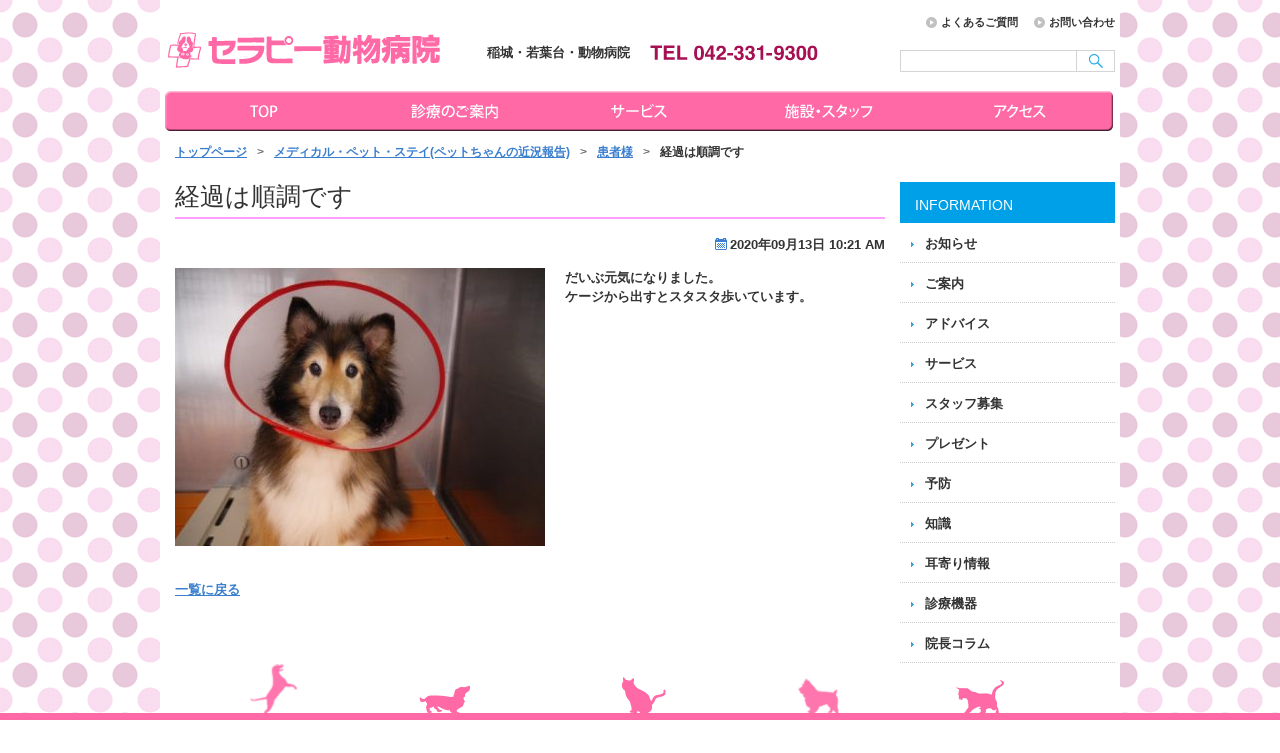

--- FILE ---
content_type: text/html; charset=UTF-8
request_url: https://serapy.com/petnow/the-progress-is-going-well-15/
body_size: 7292
content:
<!DOCTYPE html>
<html lang="ja">
<head>
<meta charset="UTF-8" />
<meta name="viewport" content="width=device-width, initial-scale=1.0" />
<title>経過は順調です | セラピー動物病院 | 稲城・若葉台の動物病院</title>
<link rel="stylesheet" type="text/css" media="all" href="https://serapy.com/wp-content/themes/serapy/serapy-pc/style.css" />
<!-- // EPARKペットライフ ウィジェット共有css ここから // -->
<link rel="stylesheet" type="text/css" href="https://petlife.asia/EPL_widget/hospital/10757/css/EPL_widget.css" />
<!-- // EPARKペットライフ ウィジェット共有css ここまで // -->
<link rel="shortcut icon" href="https://serapy.com/wp-content/themes/serapy/serapy-pc/images/favicon.ico" />
<link rel="apple-touch-icon-precomposed" href="https://serapy.com/wp-content/themes/serapy/serapy-pc/images/apple-touch-icon.png" />

<meta name="keywords" content="東京都、稲城市、若葉台、動物病院、犬、猫" />
<meta name="description" content="だいぶ元気になりました。
ケージから出すとスタスタ歩いています。" />

<!-- WP SiteManager OGP Tags -->
<meta property="og:title" content="経過は順調です" />
<meta property="og:type" content="article" />
<meta property="og:url" content="https://serapy.com/petnow/the-progress-is-going-well-15/" />
<meta property="og:description" content="だいぶ元気になりました。
ケージから出すとスタスタ歩いています。" />
<meta property="og:site_name" content="セラピー動物病院 | 稲城・若葉台の動物病院" />
<meta property="og:image" content="https://serapy.com/wp-content/uploads/2020/09/P1030372.jpg" />

<!-- WP SiteManager Twitter Cards Tags -->
<meta name="twitter:title" content="経過は順調です" />
<meta name="twitter:url" content="https://serapy.com/petnow/the-progress-is-going-well-15/" />
<meta name="twitter:description" content="だいぶ元気になりました。
ケージから出すとスタスタ歩いています。" />
<meta name="twitter:card" content="summary" />
<meta name="twitter:image" content="https://serapy.com/wp-content/uploads/2020/09/P1030372.jpg" />
<meta name='robots' content='max-image-preview:large' />
<script type="text/javascript">
window._wpemojiSettings = {"baseUrl":"https:\/\/s.w.org\/images\/core\/emoji\/14.0.0\/72x72\/","ext":".png","svgUrl":"https:\/\/s.w.org\/images\/core\/emoji\/14.0.0\/svg\/","svgExt":".svg","source":{"concatemoji":"https:\/\/serapy.com\/wp-includes\/js\/wp-emoji-release.min.js?ver=6.2.8"}};
/*! This file is auto-generated */
!function(e,a,t){var n,r,o,i=a.createElement("canvas"),p=i.getContext&&i.getContext("2d");function s(e,t){p.clearRect(0,0,i.width,i.height),p.fillText(e,0,0);e=i.toDataURL();return p.clearRect(0,0,i.width,i.height),p.fillText(t,0,0),e===i.toDataURL()}function c(e){var t=a.createElement("script");t.src=e,t.defer=t.type="text/javascript",a.getElementsByTagName("head")[0].appendChild(t)}for(o=Array("flag","emoji"),t.supports={everything:!0,everythingExceptFlag:!0},r=0;r<o.length;r++)t.supports[o[r]]=function(e){if(p&&p.fillText)switch(p.textBaseline="top",p.font="600 32px Arial",e){case"flag":return s("\ud83c\udff3\ufe0f\u200d\u26a7\ufe0f","\ud83c\udff3\ufe0f\u200b\u26a7\ufe0f")?!1:!s("\ud83c\uddfa\ud83c\uddf3","\ud83c\uddfa\u200b\ud83c\uddf3")&&!s("\ud83c\udff4\udb40\udc67\udb40\udc62\udb40\udc65\udb40\udc6e\udb40\udc67\udb40\udc7f","\ud83c\udff4\u200b\udb40\udc67\u200b\udb40\udc62\u200b\udb40\udc65\u200b\udb40\udc6e\u200b\udb40\udc67\u200b\udb40\udc7f");case"emoji":return!s("\ud83e\udef1\ud83c\udffb\u200d\ud83e\udef2\ud83c\udfff","\ud83e\udef1\ud83c\udffb\u200b\ud83e\udef2\ud83c\udfff")}return!1}(o[r]),t.supports.everything=t.supports.everything&&t.supports[o[r]],"flag"!==o[r]&&(t.supports.everythingExceptFlag=t.supports.everythingExceptFlag&&t.supports[o[r]]);t.supports.everythingExceptFlag=t.supports.everythingExceptFlag&&!t.supports.flag,t.DOMReady=!1,t.readyCallback=function(){t.DOMReady=!0},t.supports.everything||(n=function(){t.readyCallback()},a.addEventListener?(a.addEventListener("DOMContentLoaded",n,!1),e.addEventListener("load",n,!1)):(e.attachEvent("onload",n),a.attachEvent("onreadystatechange",function(){"complete"===a.readyState&&t.readyCallback()})),(e=t.source||{}).concatemoji?c(e.concatemoji):e.wpemoji&&e.twemoji&&(c(e.twemoji),c(e.wpemoji)))}(window,document,window._wpemojiSettings);
</script>
<style type="text/css">
img.wp-smiley,
img.emoji {
	display: inline !important;
	border: none !important;
	box-shadow: none !important;
	height: 1em !important;
	width: 1em !important;
	margin: 0 0.07em !important;
	vertical-align: -0.1em !important;
	background: none !important;
	padding: 0 !important;
}
</style>
	<link rel='stylesheet' id='sbi_styles-css' href='https://serapy.com/wp-content/plugins/instagram-feed/css/sbi-styles.min.css?ver=6.9.1' type='text/css' media='all' />
<link rel='stylesheet' id='wp-block-library-css' href='https://serapy.com/wp-includes/css/dist/block-library/style.min.css?ver=6.2.8' type='text/css' media='all' />
<link rel='stylesheet' id='classic-theme-styles-css' href='https://serapy.com/wp-includes/css/classic-themes.min.css?ver=6.2.8' type='text/css' media='all' />
<style id='global-styles-inline-css' type='text/css'>
body{--wp--preset--color--black: #000000;--wp--preset--color--cyan-bluish-gray: #abb8c3;--wp--preset--color--white: #ffffff;--wp--preset--color--pale-pink: #f78da7;--wp--preset--color--vivid-red: #cf2e2e;--wp--preset--color--luminous-vivid-orange: #ff6900;--wp--preset--color--luminous-vivid-amber: #fcb900;--wp--preset--color--light-green-cyan: #7bdcb5;--wp--preset--color--vivid-green-cyan: #00d084;--wp--preset--color--pale-cyan-blue: #8ed1fc;--wp--preset--color--vivid-cyan-blue: #0693e3;--wp--preset--color--vivid-purple: #9b51e0;--wp--preset--gradient--vivid-cyan-blue-to-vivid-purple: linear-gradient(135deg,rgba(6,147,227,1) 0%,rgb(155,81,224) 100%);--wp--preset--gradient--light-green-cyan-to-vivid-green-cyan: linear-gradient(135deg,rgb(122,220,180) 0%,rgb(0,208,130) 100%);--wp--preset--gradient--luminous-vivid-amber-to-luminous-vivid-orange: linear-gradient(135deg,rgba(252,185,0,1) 0%,rgba(255,105,0,1) 100%);--wp--preset--gradient--luminous-vivid-orange-to-vivid-red: linear-gradient(135deg,rgba(255,105,0,1) 0%,rgb(207,46,46) 100%);--wp--preset--gradient--very-light-gray-to-cyan-bluish-gray: linear-gradient(135deg,rgb(238,238,238) 0%,rgb(169,184,195) 100%);--wp--preset--gradient--cool-to-warm-spectrum: linear-gradient(135deg,rgb(74,234,220) 0%,rgb(151,120,209) 20%,rgb(207,42,186) 40%,rgb(238,44,130) 60%,rgb(251,105,98) 80%,rgb(254,248,76) 100%);--wp--preset--gradient--blush-light-purple: linear-gradient(135deg,rgb(255,206,236) 0%,rgb(152,150,240) 100%);--wp--preset--gradient--blush-bordeaux: linear-gradient(135deg,rgb(254,205,165) 0%,rgb(254,45,45) 50%,rgb(107,0,62) 100%);--wp--preset--gradient--luminous-dusk: linear-gradient(135deg,rgb(255,203,112) 0%,rgb(199,81,192) 50%,rgb(65,88,208) 100%);--wp--preset--gradient--pale-ocean: linear-gradient(135deg,rgb(255,245,203) 0%,rgb(182,227,212) 50%,rgb(51,167,181) 100%);--wp--preset--gradient--electric-grass: linear-gradient(135deg,rgb(202,248,128) 0%,rgb(113,206,126) 100%);--wp--preset--gradient--midnight: linear-gradient(135deg,rgb(2,3,129) 0%,rgb(40,116,252) 100%);--wp--preset--duotone--dark-grayscale: url('#wp-duotone-dark-grayscale');--wp--preset--duotone--grayscale: url('#wp-duotone-grayscale');--wp--preset--duotone--purple-yellow: url('#wp-duotone-purple-yellow');--wp--preset--duotone--blue-red: url('#wp-duotone-blue-red');--wp--preset--duotone--midnight: url('#wp-duotone-midnight');--wp--preset--duotone--magenta-yellow: url('#wp-duotone-magenta-yellow');--wp--preset--duotone--purple-green: url('#wp-duotone-purple-green');--wp--preset--duotone--blue-orange: url('#wp-duotone-blue-orange');--wp--preset--font-size--small: 13px;--wp--preset--font-size--medium: 20px;--wp--preset--font-size--large: 36px;--wp--preset--font-size--x-large: 42px;--wp--preset--spacing--20: 0.44rem;--wp--preset--spacing--30: 0.67rem;--wp--preset--spacing--40: 1rem;--wp--preset--spacing--50: 1.5rem;--wp--preset--spacing--60: 2.25rem;--wp--preset--spacing--70: 3.38rem;--wp--preset--spacing--80: 5.06rem;--wp--preset--shadow--natural: 6px 6px 9px rgba(0, 0, 0, 0.2);--wp--preset--shadow--deep: 12px 12px 50px rgba(0, 0, 0, 0.4);--wp--preset--shadow--sharp: 6px 6px 0px rgba(0, 0, 0, 0.2);--wp--preset--shadow--outlined: 6px 6px 0px -3px rgba(255, 255, 255, 1), 6px 6px rgba(0, 0, 0, 1);--wp--preset--shadow--crisp: 6px 6px 0px rgba(0, 0, 0, 1);}:where(.is-layout-flex){gap: 0.5em;}body .is-layout-flow > .alignleft{float: left;margin-inline-start: 0;margin-inline-end: 2em;}body .is-layout-flow > .alignright{float: right;margin-inline-start: 2em;margin-inline-end: 0;}body .is-layout-flow > .aligncenter{margin-left: auto !important;margin-right: auto !important;}body .is-layout-constrained > .alignleft{float: left;margin-inline-start: 0;margin-inline-end: 2em;}body .is-layout-constrained > .alignright{float: right;margin-inline-start: 2em;margin-inline-end: 0;}body .is-layout-constrained > .aligncenter{margin-left: auto !important;margin-right: auto !important;}body .is-layout-constrained > :where(:not(.alignleft):not(.alignright):not(.alignfull)){max-width: var(--wp--style--global--content-size);margin-left: auto !important;margin-right: auto !important;}body .is-layout-constrained > .alignwide{max-width: var(--wp--style--global--wide-size);}body .is-layout-flex{display: flex;}body .is-layout-flex{flex-wrap: wrap;align-items: center;}body .is-layout-flex > *{margin: 0;}:where(.wp-block-columns.is-layout-flex){gap: 2em;}.has-black-color{color: var(--wp--preset--color--black) !important;}.has-cyan-bluish-gray-color{color: var(--wp--preset--color--cyan-bluish-gray) !important;}.has-white-color{color: var(--wp--preset--color--white) !important;}.has-pale-pink-color{color: var(--wp--preset--color--pale-pink) !important;}.has-vivid-red-color{color: var(--wp--preset--color--vivid-red) !important;}.has-luminous-vivid-orange-color{color: var(--wp--preset--color--luminous-vivid-orange) !important;}.has-luminous-vivid-amber-color{color: var(--wp--preset--color--luminous-vivid-amber) !important;}.has-light-green-cyan-color{color: var(--wp--preset--color--light-green-cyan) !important;}.has-vivid-green-cyan-color{color: var(--wp--preset--color--vivid-green-cyan) !important;}.has-pale-cyan-blue-color{color: var(--wp--preset--color--pale-cyan-blue) !important;}.has-vivid-cyan-blue-color{color: var(--wp--preset--color--vivid-cyan-blue) !important;}.has-vivid-purple-color{color: var(--wp--preset--color--vivid-purple) !important;}.has-black-background-color{background-color: var(--wp--preset--color--black) !important;}.has-cyan-bluish-gray-background-color{background-color: var(--wp--preset--color--cyan-bluish-gray) !important;}.has-white-background-color{background-color: var(--wp--preset--color--white) !important;}.has-pale-pink-background-color{background-color: var(--wp--preset--color--pale-pink) !important;}.has-vivid-red-background-color{background-color: var(--wp--preset--color--vivid-red) !important;}.has-luminous-vivid-orange-background-color{background-color: var(--wp--preset--color--luminous-vivid-orange) !important;}.has-luminous-vivid-amber-background-color{background-color: var(--wp--preset--color--luminous-vivid-amber) !important;}.has-light-green-cyan-background-color{background-color: var(--wp--preset--color--light-green-cyan) !important;}.has-vivid-green-cyan-background-color{background-color: var(--wp--preset--color--vivid-green-cyan) !important;}.has-pale-cyan-blue-background-color{background-color: var(--wp--preset--color--pale-cyan-blue) !important;}.has-vivid-cyan-blue-background-color{background-color: var(--wp--preset--color--vivid-cyan-blue) !important;}.has-vivid-purple-background-color{background-color: var(--wp--preset--color--vivid-purple) !important;}.has-black-border-color{border-color: var(--wp--preset--color--black) !important;}.has-cyan-bluish-gray-border-color{border-color: var(--wp--preset--color--cyan-bluish-gray) !important;}.has-white-border-color{border-color: var(--wp--preset--color--white) !important;}.has-pale-pink-border-color{border-color: var(--wp--preset--color--pale-pink) !important;}.has-vivid-red-border-color{border-color: var(--wp--preset--color--vivid-red) !important;}.has-luminous-vivid-orange-border-color{border-color: var(--wp--preset--color--luminous-vivid-orange) !important;}.has-luminous-vivid-amber-border-color{border-color: var(--wp--preset--color--luminous-vivid-amber) !important;}.has-light-green-cyan-border-color{border-color: var(--wp--preset--color--light-green-cyan) !important;}.has-vivid-green-cyan-border-color{border-color: var(--wp--preset--color--vivid-green-cyan) !important;}.has-pale-cyan-blue-border-color{border-color: var(--wp--preset--color--pale-cyan-blue) !important;}.has-vivid-cyan-blue-border-color{border-color: var(--wp--preset--color--vivid-cyan-blue) !important;}.has-vivid-purple-border-color{border-color: var(--wp--preset--color--vivid-purple) !important;}.has-vivid-cyan-blue-to-vivid-purple-gradient-background{background: var(--wp--preset--gradient--vivid-cyan-blue-to-vivid-purple) !important;}.has-light-green-cyan-to-vivid-green-cyan-gradient-background{background: var(--wp--preset--gradient--light-green-cyan-to-vivid-green-cyan) !important;}.has-luminous-vivid-amber-to-luminous-vivid-orange-gradient-background{background: var(--wp--preset--gradient--luminous-vivid-amber-to-luminous-vivid-orange) !important;}.has-luminous-vivid-orange-to-vivid-red-gradient-background{background: var(--wp--preset--gradient--luminous-vivid-orange-to-vivid-red) !important;}.has-very-light-gray-to-cyan-bluish-gray-gradient-background{background: var(--wp--preset--gradient--very-light-gray-to-cyan-bluish-gray) !important;}.has-cool-to-warm-spectrum-gradient-background{background: var(--wp--preset--gradient--cool-to-warm-spectrum) !important;}.has-blush-light-purple-gradient-background{background: var(--wp--preset--gradient--blush-light-purple) !important;}.has-blush-bordeaux-gradient-background{background: var(--wp--preset--gradient--blush-bordeaux) !important;}.has-luminous-dusk-gradient-background{background: var(--wp--preset--gradient--luminous-dusk) !important;}.has-pale-ocean-gradient-background{background: var(--wp--preset--gradient--pale-ocean) !important;}.has-electric-grass-gradient-background{background: var(--wp--preset--gradient--electric-grass) !important;}.has-midnight-gradient-background{background: var(--wp--preset--gradient--midnight) !important;}.has-small-font-size{font-size: var(--wp--preset--font-size--small) !important;}.has-medium-font-size{font-size: var(--wp--preset--font-size--medium) !important;}.has-large-font-size{font-size: var(--wp--preset--font-size--large) !important;}.has-x-large-font-size{font-size: var(--wp--preset--font-size--x-large) !important;}
.wp-block-navigation a:where(:not(.wp-element-button)){color: inherit;}
:where(.wp-block-columns.is-layout-flex){gap: 2em;}
.wp-block-pullquote{font-size: 1.5em;line-height: 1.6;}
</style>
<link rel="https://api.w.org/" href="https://serapy.com/wp-json/" /><link rel='shortlink' href='https://serapy.com/?p=8616' />
<link rel="alternate" type="application/json+oembed" href="https://serapy.com/wp-json/oembed/1.0/embed?url=https%3A%2F%2Fserapy.com%2Fpetnow%2Fthe-progress-is-going-well-15%2F" />
<link rel="alternate" type="text/xml+oembed" href="https://serapy.com/wp-json/oembed/1.0/embed?url=https%3A%2F%2Fserapy.com%2Fpetnow%2Fthe-progress-is-going-well-15%2F&#038;format=xml" />
		<link rel="stylesheet" type="text/css" href="https://serapy.com/wp-content/plugins/nivo-slider-for-wordpress/css/nivoslider4wp.css" />
		<style>
		#slider{
			width:950px;
			height:250px;
			background:transparent url(https://serapy.com/wp-content/plugins/nivo-slider-for-wordpress/css/images/loading.gif) no-repeat 50% 50%;
		}
		.nivo-caption {
			background:#fc8de8;
			color:#ffffff;
		}
		</style>
	<link rel="canonical" href="https://serapy.com/petnow/the-progress-is-going-well-15/" />

</head>

<body class="petnow-template-default single single-petnow postid-8616">
<div id="wrap">
  <div id="header" role="banner">
    <div class="inner clearfix">
      <div class="site-id">
        <a href="https://serapy.com/"><img src="https://serapy.com/wp-content/themes/serapy/serapy-pc/images/logo_serapy.png" width="278" height="42" alt="稲城・若葉台の動物病院セラピー動物病院 | 稲城・若葉台の動物病院" /></a>
      </div>
      
      <p class="catchword">稲城・若葉台・動物病院</p>
      <p class="tel">042-331-9300</p>
      
      <div class="utility">
      <ul id="menu-pc_utility" class="menu"><li id="menu-item-2507" class="menu-item menu-item-type-post_type menu-item-object-page menu-item-2507"><a href="https://serapy.com/faq/">よくあるご質問</a></li>
<li id="menu-item-2493" class="menu-item menu-item-type-post_type menu-item-object-page menu-item-2493"><a href="https://serapy.com/inquiry/">お問い合わせ</a></li>
</ul>        <div id="search" role="search">
<form role="search" method="get" id="searchform" class="searchform" action="https://serapy.com/">
				<div>
					<label class="screen-reader-text" for="s">検索:</label>
					<input type="text" value="" name="s" id="s" />
					<input type="submit" id="searchsubmit" value="検索" />
				</div>
			</form>         
        </div><!-- #search end -->
      </div><!-- .utility end -->
    </div><!-- .inner end -->
    <div id="global_nav" class="menu-pc_global-container"><ul id="menu-pc_global" class="menu"><li id="menu-item-2480" class="menu-item menu-item-type-post_type menu-item-object-page menu-item-home menu-item-2480 menu-item-slug-top"><a href="https://serapy.com/">トップページ</a></li>
<li id="menu-item-2494" class="menu-item menu-item-type-post_type menu-item-object-page menu-item-has-children menu-item-2494 menu-item-slug-shinryo"><a href="https://serapy.com/shinryo/">診療のご案内</a>
<ul class="sub-menu">
	<li id="menu-item-2495" class="menu-item menu-item-type-post_type menu-item-object-page menu-item-2495 menu-item-slug-consultation"><a href="https://serapy.com/shinryo/consultation/">診療時間・所在地</a></li>
	<li id="menu-item-2496" class="menu-item menu-item-type-post_type menu-item-object-page menu-item-2496 menu-item-slug-greetings"><a href="https://serapy.com/shinryo/greetings/">院長あいさつ</a></li>
	<li id="menu-item-2497" class="menu-item menu-item-type-post_type menu-item-object-page menu-item-2497 menu-item-slug-informed"><a href="https://serapy.com/shinryo/informed/">診療方針（インフォームドコンセント）</a></li>
	<li id="menu-item-2498" class="menu-item menu-item-type-post_type menu-item-object-page menu-item-2498 menu-item-slug-pe"><a href="https://serapy.com/shinryo/pe/">検診部門</a></li>
	<li id="menu-item-3353" class="menu-item menu-item-type-post_type menu-item-object-page menu-item-3353 menu-item-slug-shift"><a href="https://serapy.com/shinryo/shift/">獣医師不在表</a></li>
	<li id="menu-item-4339" class="menu-item menu-item-type-post_type menu-item-object-page menu-item-4339 menu-item-slug-price"><a href="https://serapy.com/shinryo/price/">料金表</a></li>
</ul>
</li>
<li id="menu-item-2499" class="menu-item menu-item-type-post_type menu-item-object-page menu-item-has-children menu-item-2499 menu-item-slug-service"><a href="https://serapy.com/service/">サービス</a>
<ul class="sub-menu">
	<li id="menu-item-2500" class="menu-item menu-item-type-post_type menu-item-object-page menu-item-2500 menu-item-slug-triming"><a href="https://serapy.com/service/triming/">トリミング</a></li>
	<li id="menu-item-2501" class="menu-item menu-item-type-post_type menu-item-object-page menu-item-2501 menu-item-slug-petstay"><a href="https://serapy.com/service/petstay/">メディカル・ペットステイ</a></li>
	<li id="menu-item-2502" class="menu-item menu-item-type-post_type menu-item-object-page menu-item-2502 menu-item-slug-pointcard"><a href="https://serapy.com/?page_id=2364">予防医学項目対象ポイントカード</a></li>
</ul>
</li>
<li id="menu-item-2503" class="menu-item menu-item-type-post_type menu-item-object-page menu-item-has-children menu-item-2503 menu-item-slug-facility"><a href="https://serapy.com/facility/">施設・スタッフ</a>
<ul class="sub-menu">
	<li id="menu-item-2504" class="menu-item menu-item-type-post_type menu-item-object-page menu-item-2504 menu-item-slug-equipment"><a href="https://serapy.com/facility/equipment/">施設・設備</a></li>
	<li id="menu-item-2505" class="menu-item menu-item-type-post_type menu-item-object-page menu-item-2505 menu-item-slug-staff"><a href="https://serapy.com/facility/staff/">スタッフ紹介</a></li>
</ul>
</li>
<li id="menu-item-2506" class="menu-item menu-item-type-post_type menu-item-object-page menu-item-2506 menu-item-slug-access"><a href="https://serapy.com/access/">アクセス</a></li>
</ul></div>  </div><!-- #header end -->
  
    <!--
  <div class="category_image">
  	<img src="https://serapy.com/wp-content/themes/serapy/serapy-pc/images/sub/img_cat_def.png" width="950" height="120" alt="">
  </div><!-- .category_image end -->
  
  <div id="bread_crumb" class="bread_crumb">
	<ul>
		<li class="level-1 top"><a href="https://serapy.com/">トップページ</a></li>
		<li class="level-2 sub"><a href="https://serapy.com/petnow/">メディカル・ペット・ステイ(ペットちゃんの近況報告)</a></li>
		<li class="level-3 sub"><a href="https://serapy.com/pet_type/patient/">患者様</a></li>
		<li class="level-4 sub tail current">経過は順調です</li>
	</ul>
</div>
  <div class="ninja_onebutton">
<script type="text/javascript">
//<![CDATA[
(function(d){
if(typeof(window.NINJA_CO_JP_ONETAG_BUTTON_fbc3d956322a679f8fcd041d3e1b6c10)=='undefined'){
    document.write("<sc"+"ript type='text\/javascript' src='http:\/\/omt.shinobi.jp\/b\/fbc3d956322a679f8fcd041d3e1b6c10'><\/sc"+"ript>");
}else{
    window.NINJA_CO_JP_ONETAG_BUTTON_fbc3d956322a679f8fcd041d3e1b6c10.ONETAGButton_Load();}
})(document);
//]]>
</script><span class="ninja_onebutton_hidden" style="display:none;">https://serapy.com/petnow/the-progress-is-going-well-15/</span><span style="display:none;" class="ninja_onebutton_hidden">経過は順調です</span>
</div>
  <div id="container">
    <div id="main" role="main">
      <div id="content">      	
      	<h1 class="page_ttl">経過は順調です</h1>
<div class="tour_info" id="tour_info_main">
	<div class="clearfix">
		<span class="date">2020年09月13日 10:21 AM</span>
	</div>
  <div class="main_image_text clearfix">
    <div class="main_image" >
      <img src='https://serapy.com/wp-content/uploads/2020/09/P1030372-370x278.jpg' alt='' />    </div>  
		<div class="comment_petnow">
			<p>だいぶ元気になりました。<br />
ケージから出すとスタスタ歩いています。</p>
		</div> 
	</div> 
</div><!-- end .tour_info -->



				<div class="backList"><a href="#" onclick="history.back()">一覧に戻る</a></div>
      </div><!-- end #content -->
    </div><!-- end #main -->

    <div id="sidebar">
      <div class="side_nav">
        <h2><a href="http://serapy.com/news/">INFORMATION</a></h2>
        <ul class="sub_navi">
<li class="page_item page-item-359"><a href="https://serapy.com/news/">お知らせ</a></li>
	<li class="cat-item cat-item-1"><a href="https://serapy.com/category/info-news/">ご案内</a>
</li>
	<li class="cat-item cat-item-2"><a href="https://serapy.com/category/info-advice/">アドバイス</a>
</li>
	<li class="cat-item cat-item-7"><a href="https://serapy.com/category/info-service/">サービス</a>
</li>
	<li class="cat-item cat-item-18"><a href="https://serapy.com/category/recruit/">スタッフ募集</a>
</li>
	<li class="cat-item cat-item-3"><a href="https://serapy.com/category/info-present/">プレゼント</a>
</li>
	<li class="cat-item cat-item-29"><a href="https://serapy.com/category/%e4%ba%88%e9%98%b2/">予防</a>
</li>
	<li class="cat-item cat-item-4"><a href="https://serapy.com/category/info-knowledge/">知識</a>
</li>
	<li class="cat-item cat-item-5"><a href="https://serapy.com/category/info-benefit/">耳寄り情報</a>
</li>
	<li class="cat-item cat-item-28"><a href="https://serapy.com/category/eq/">診療機器</a>
</li>
	<li class="cat-item cat-item-47"><a href="https://serapy.com/category/%e9%99%a2%e9%95%b7%e3%82%b3%e3%83%a9%e3%83%a0/">院長コラム</a>
</li>
        </ul>
      </div>
    </div><!-- end #sidebar -->
</div><!-- end #container -->

</div><!-- #wrap end -->
<div id="footer-container">
  <div id="footer">
    <div class="footer_menu">
      <div class="footerBlock widget_nav_menu">
        <h2><a href="https://serapy.com/privacy/">プライバシーポリシー</a></h2>
      </div>
      <div class="footerBlock widget_nav_menu">
        <h2><a href="https://serapy.com/sitemap/">サイトマップ</a></h2>
      </div>
    </div><!-- #footer_menu end -->
    <p id="copyright">
      <small>Copyright &copy; 2001 SERAPY ANIMAL CLINIC All rights reserved.</small>
    </p>
  </div><!-- #footer end -->
</div><!-- #footer-container end -->

		<script type="text/javascript" src="https://serapy.com/wp-content/plugins/nivo-slider-for-wordpress/js/jquery.nivo.slider.pack.js"></script>
		<script type="text/javascript">
		var $nv4wp = jQuery.noConflict();
		$nv4wp(window).load(function() {
			$nv4wp('#slider').nivoSlider({
				effect:'random',
				slices:15, // For slice animations
				boxCols: 4, // For box animations
				boxRows: 2, // For box animations
				animSpeed:500, // Slide transition speed
				pauseTime:4000, // How long each slide will show
				startSlide:0, // Set starting Slide (0 index)
				directionNav:false, //Next & Prev
				directionNavHide:true, //Only show on hover
				controlNav:true, // 1,2,3... navigation
				controlNavThumbs:false, // Use thumbnails for Control Nav
				controlNavThumbsFromRel:false, // Use image rel for thumbs
				controlNavThumbsSearch: '.jpg', // Replace this with...
				controlNavThumbsReplace: '_thumb.jpg', // ...this in thumb Image src
				keyboardNav:true, //Use left & right arrows
				pauseOnHover:true, //Stop animation while hovering
				manualAdvance:false, //Force manual transitions
				captionOpacity:0.8, //Universal caption opacity
				prevText: 'Prev', // Prev directionNav text
				nextText: 'Next', // Next directionNav text
				beforeChange: function(){}, // Triggers before a slide transition
				afterChange: function(){}, // Triggers after a slide transition
				slideshowEnd: function(){}, // Triggers after all slides have been shown
				lastSlide: function(){}, // Triggers when last slide is shown
				afterLoad: function(){} // Triggers when slider has loaded
			});
		});
		</script>
		
<!-- tracker added by Ultimate Google Analytics plugin v1.6.0: http://www.oratransplant.nl/uga -->
<script type="text/javascript">
var gaJsHost = (("https:" == document.location.protocol) ? "https://ssl." : "http://www.");
document.write(unescape("%3Cscript src='" + gaJsHost + "google-analytics.com/ga.js' type='text/javascript'%3E%3C/script%3E"));
</script>
<script type="text/javascript">
var pageTracker = _gat._getTracker("UA-48249982-1");
pageTracker._initData();
pageTracker._trackPageview();
</script>
<!-- Instagram Feed JS -->
<script type="text/javascript">
var sbiajaxurl = "https://serapy.com/wp-admin/admin-ajax.php";
</script>
<script type='text/javascript' src='https://serapy.com/wp-includes/js/jquery/jquery.min.js?ver=3.6.4' id='jquery-core-js'></script>
<script type='text/javascript' src='https://serapy.com/wp-includes/js/jquery/jquery-migrate.min.js?ver=3.4.0' id='jquery-migrate-js'></script>

</body>
</html>


--- FILE ---
content_type: text/css
request_url: https://serapy.com/wp-content/themes/serapy/serapy-pc/style.css
body_size: 105
content:
@charset "UTF-8";
/*
 * Theme Name: Serapy PC Theme 
 * Theme URI: http://www.serapy.com
 * Description: This is our original theme.
 * Author: Serapy Animal Clinic
 * Author URI: http://www.serapy.com
 * Version:1.0
 * */
@import url(css/layout.css);



--- FILE ---
content_type: text/css
request_url: https://petlife.asia/EPL_widget/hospital/10757/css/EPL_widget.css
body_size: 1426
content:
@charset "utf-8";
/* CSS Document */
#EPL_widget ol,#EPL_widget ul,#EPL_widget dl,#EPL_widget p,#EPL_widget h1 {
    list-style: none;
    padding: 0;
    margin: 0;
}
/*****************************予約表*****************************/
#EPL_widget {
    font-family: sans-serif;
    -webkit-text-size-adjust: 100%;
}
#EPL_widget a {
    text-decoration: none;
    display: grid;
}
#EPL_widget a:hover {
    opacity: .8;
}
/*****************************タイトル*****************************/
#EPL_tit {
    font-weight: bold;
    color: #4B4B4B;
    font-size: 16px;
    text-align: center;
    border-top: solid 1px #B6B6B6;
    border-right: solid 1px #B6B6B6;
    border-left: solid 1px #B6B6B6;
    padding: 12px 0;
}
#EPL_tit::before {
    content: '';
    background-image: url(../img/icon_pc.png);
    width: 24px;
    height: 24px;
    margin-right: 8px;
    background-size: contain;
    display: inline-block;
    vertical-align: middle;
}
/*****************************曜日*****************************/
#EPL_cal_week {
    border-right: solid 1px #B6B6B6;
    border-left: solid 1px #B6B6B6;
    border-bottom: solid 1px #B6B6B6;
    display: flex;
}
.EPL_day {
    flex: 1;
    text-align: center;
    color: #4B4B4B;
    border-top: solid 1px #B6B6B6;
    border-right: solid 1px #B6B6B6;
    font-size: 12px;
    padding: 2px 0;
}
.EPL_day:last-child {
    border-right: none;
}
#EPL_widget .sat {
    color: #2d79df;
}
#EPL_widget .sun {
    color: #c9270d;
}
/*****************************日付とアイコンの列*****************************/
#week1, #week2, #week3, #week4 {
    border-right: solid 1px #B6B6B6;
    border-left: solid 1px #B6B6B6;
    display: flex;
}
/*****************************当日示す背景*****************************/
#EPL_widget .current {
    background-color: #FCE0B5 !important;
}
/*****************************日付とアイコン1セット*****************************/
.EPL_cal {
    flex: 1;
    border-bottom: solid 1px #B6B6B6;
    border-right: solid 1px #B6B6B6;
}
.EPL_cal:last-child {
    border-right: none;
}
/*****************************日付*****************************/
#EPL_week1, #EPL_week2, #EPL_week3, #EPL_week4, #EPL_week5, #EPL_week6, #EPL_week7, #EPL_week8, #EPL_week9, #EPL_week10, #EPL_week11, #EPL_week12, #EPL_week13, #EPL_week14, #EPL_week15, #EPL_week16, #EPL_week17, #EPL_week18, #EPL_week19, #EPL_week20, #EPL_week21, #EPL_week22, #EPL_week23, #EPL_week24, #EPL_week25, #EPL_week26, #EPL_week27, #EPL_week28 {
    border-bottom: dashed 1px #B6B6B6;
    text-align: center;
    background-color: #F6F6F6;
    padding: 4px 0;
    color: #4B4B4B;
    display: block;
    font-size: 10px;
    font-weight: bold;
}
#EPL_week7:last-of-type {
    border-right: none;
}
/*****************************アイコン*****************************/
#EPL_week1_icon, #EPL_week2_icon, #EPL_week3_icon, #EPL_week4_icon, #EPL_week5_icon, #EPL_week6_icon, #EPL_week7_icon, #EPL_week8_icon, #EPL_week9_icon, #EPL_week10_icon, #EPL_week11_icon, #EPL_week12_icon, #EPL_week13_icon, #EPL_week14_icon, #EPL_week15_icon, #EPL_week16_icon, #EPL_week17_icon, #EPL_week18_icon, #EPL_week19_icon, #EPL_week20_icon, #EPL_week21_icon, #EPL_week22_icon, #EPL_week23_icon, #EPL_week24_icon, #EPL_week25_icon, #EPL_week26_icon, #EPL_week27_icon, #EPL_week28_icon {
    box-sizing: content-box;
    text-align: center;
    margin: 0;
    padding: 4px 0;
}
#EPL_week7_icon:last-of-type {
    border-right: none!important;
}
#EPL_widget .ok {
    background-image: url(../img/icon.jpg);
    background-position: 50% -5%;
    background-repeat: no-repeat;
    height: 40px;
}
#EPL_widget .ng {
    background-image: url(../img/icon.jpg);
    background-position: 50% -35px;
    background-repeat: no-repeat;
    height: 40px;
}
#EPL_widget .tel {
    background-image: url(../img/icon.jpg);
    background-position: 50% -75px;
    background-repeat: no-repeat;
    height: 40px;
}
/*****************************テキストリンク*****************************/
#EPL_widget .EPL_anchor {
    font-size: 14px !important;
    color: #1f7cc3;
    text-align: right;
    margin-top: 4px;
    font-weight: bold;
}
/*****************************190725追加テンプレート*****************************/
#EPL_widget_area {
    margin: 0 0 1.2em;
}
#EPL_widget_area:after {
    content: "";
    display: block;
    clear: both;
}
#EPL_tit, #week, #week1, #week2, #week3, #week4 {
  background: #ffffff;
}
#epark-commentWidget {
    border-top: 1px solid #B6B6B6;
    border-left: 1px solid #B6B6B6;
    border-right: 1px solid #B6B6B6;
}
.epark-review-list-widget .epark-review-list-widget-review-list-area {
    border-bottom: 1px solid #B6B6B6 !important;
}
.epark-review-list-widget-footer_only {
    margin-top: 4px;
    background: transparent;
    text-align: right;
    padding: 0;
}
.epark-review-list-widget-footer_only a {
    font-size: 14px;
    color: #1f7cc3;
    font-weight: bold;
    text-decoration: none;
    text-align: right;
    padding: 0;
}
.epark-review-list-widget-footer_only a:hover {
    color: #1f7cc3;
    opacity: 0.7;
}
.epark-review-list-widget-contents-area footer.epark-review-list-widget-footer {
    display: none !important;
}

#epark-commentWidgetX .epark-review-list-widget {
    height: 194px;
}





#EPL_widget {
    width: 49%;
    float: left;
    margin: 0;
    padding: 0;
}
#epark-commentWidgetX {
    width: 49%;
    float: right;
    margin: 0;
    padding: 0;
}
@media screen and (max-width: 768px) {
#EPL_widget_area {
    margin: 0 10px 1.2em;
}
#EPL_widget {
    width: 100%;
    float: none;
    margin: 0 0 1em;
    padding: 0;
}
#epark-commentWidgetX {
    width: 100%;
    float: none;
    margin: 0;
    padding: 0;
}
#epark-commentWidget .epark-review-list-widget {
    height: 400px;
}
}

--- FILE ---
content_type: text/css
request_url: https://serapy.com/wp-content/themes/serapy/serapy-pc/css/layout.css
body_size: 8627
content:
@charset "UTF-8";

html, body, div, span, object, iframe, h1, h2, h3, h4, h5, h6, p, blockquote, pre, abbr, address, cite, code, del, dfn, em, img, ins, kbd, q, samp, small, strong, sub, sup, var, b, i, dl, dt, dd, ol, ul, li, fieldset, form, label, legend, table, caption, tbody, tfoot, thead, tr, th, td, article, aside, canvas, details, figcaption, figure, footer, header, hgroup, menu, nav, section, summary, time, mark, audio, video {
  margin: 0;
  padding: 0;
  border: 0;
  outline: 0;
  font-size: 100%;
  vertical-align: baseline;
  background: transparent;
}

address, article, aside, figure, figcaption, footer, header, hgroup, hr, legend, menu, nav, section, summary {
  display: block;
}

ul, ol {
  list-style-type: none;
}

table {
  border-collapse: collapse;
  border-spacing: 0;
}

a img {
  border: none;
}

img {
  vertical-align: top;
}

mark {
  background: none;
}

input {
  opacity: 1;
}

body {
  background: url(../images/bg_body.png);
  font-size: 13px;
  font-family: "ヒラギノ角ゴ Pro W3", "Hiragino Kaku Gothic Pro", "メイリオ", Meiryo, Osaka, "ＭＳ Ｐゴシック", "MS PGothic", sans-serif;
  font-weight: bold;
  color: #333333;
  line-height: 1.3em;
}

body.home {
  background: url(../images/bg_body.png);
}

a {
  color: #3a7fcf;
  text-decoration: underline;
}

a:link, a:visited {
  color: #3a7fcf;
  text-decoration: underline;
}

a:hover, a:active {
  color: #66a5ed;
  text-decoration: underline;
}

.clearfix, #menu-pc_global, #bread_crumb > ul {
  zoom: 1;
}

.clearfix:after, .clearfix:before {
  content: '';
  display: table;
}

#menu-pc_global:after, #menu-pc_global:before {
  content: '';
  display: table;
}

#bread_crumb > ul:after, #bread_crumb > ul:before {
  content: '';
  display: table;
}

.clearfix:after, #menu-pc_global:after, #bread_crumb > ul:after {
  clear: both;
}

#wrap {
  width: 960px;
  margin: 0 auto;
  overflow: hidden;
  background-color: #ffffff;
  background-image: url(../images/bg_wrap.png);
  background-repeat:  no-repeat;
  background-position: 0% 100%;
}

p {
  margin: 0.5em 0 1.2em;
}

#header {
  width: 950px;
  height: 133px;
  margin: 0 auto 10px;
  padding: 0 5px;
  overflow: hidden;
}

#header .inner {
  margin: 0 0 17px 0;
}

#header .site-id {
  width: 322px;
  padding: 29px 0 0;
  float: left;
  margin: 0;
}

#header .site-id a {
  display: block;
}

#header .catchword {
  float: left;
  margin-top: 45px;
  margin-bottom: 0;
}

#header .tel {
  float: left;
  background: url(../images/img_tel.gif) no-repeat;
  width: 168px;
  height: 16px;
  text-indent: -9999px;
  margin-top: 45px;
  margin-bottom: 0;
  margin-left: 20px;
}

#header .utility {
  width: auto;
  float: right;
  margin: 14px 0 0 0;
  text-align: right;
}

#header .utility ul {
  margin: 0 0 20px 0;
  padding: 0;
}

#header .utility ul li {
  line-height: 12px;
  font-size: 11px;
  list-style: none;
  display: inline;
  margin-left: 12px;
}

#header .utility ul li a {
  background: url(../images/arrow_01.png) no-repeat 0 center;
  padding-left: 15px;
  color: #333333;
  text-decoration: none;
}

#header .utility ul li a:hover, #header .utility ul li a:active {
  color: #66a5ed;
  text-decoration: underline;
}

#header .utility #search {
  width: auto;
  margin: 0;
  float: right;
}

#header .utility #search p {
  margin: 0;
}

#header .utility #search input {
  vertical-align: middle;
  float: left;
  height: 20px;
  padding: 0;
}

#header .utility #search input#s {
  font-size: 11px;
  width: 165px;
  border: 1px solid #d4d4d4;
  padding: 0 5px;
}

#header .utility #search #searchsubmit {
  background: url("../images/btn_search.png") no-repeat center center transparent;
  border: medium none;
  cursor: pointer;
  text-indent: -9999px;
  width: 38px;
  height: 22px;
  display: block;
  border-top: 1px solid #d4d4d4;
  border-right: 1px solid #d4d4d4;
  border-bottom: 1px solid #d4d4d4;
}

#header #global_nav {
  position: absolute;
  width: 954px;
  margin: 0 -2px;
  z-index: 20;
}

#header #global_nav > ul > li {
  float: left;
  overflow: visible;
}

#header #global_nav > ul > li > a {
  display: block;
  text-align: center;
  padding: 0;
  background-image: url(../images/gnav.png);
  background-repeat: no-repeat;
  text-indent: -99999px;
  height: 44px;
  overflow: hidden;
  width: 190px;
}

#header #global_nav > ul > li.menu-item-slug-top > a {
  background-position: 0 -44px;
  width: 194px;
}

#header #global_nav > ul > li.menu-item-slug-top > a:hover {
  background-position: 0 0;
}

#header #global_nav > ul > li.menu-item-slug-top.current-menu-item > a {
  background-position: 0 0;
}

#header #global_nav > ul > li.menu-item-slug-shinryo > a {
  background-position: -194px -44px;
}

#header #global_nav > ul > li.menu-item-slug-shinryo > a:hover {
  background-position: -194px 0;
}

#header #global_nav > ul > li.menu-item-slug-shinryo.current-menu-item > a, #header #global_nav > ul > li.menu-item-slug-shinryo.current-page-ancestor > a {
  background-position: -194px 0;
}

#header #global_nav > ul > li.menu-item-slug-service > a {
  background-position: -384px -44px;
}

#header #global_nav > ul > li.menu-item-slug-service > a:hover {
  background-position: -384px 0;
}

#header #global_nav > ul > li.menu-item-slug-service.current-menu-item > a, #header #global_nav > ul > li.menu-item-slug-service.current-page-ancestor > a {
  background-position: -384px 0;
}

#header #global_nav > ul > li.menu-item-slug-facility > a {
  background-position: -574px -44px;
}

#header #global_nav > ul > li.menu-item-slug-facility > a:hover {
  background-position: -574px 0;
}

#header #global_nav > ul > li.menu-item-slug-facility.current-menu-item > a, #header #global_nav > ul > li.menu-item-slug-facility.current-page-ancestor > a {
  background-position: -574px 0;
}

#header #global_nav > ul > li.menu-item-slug-access > a {
  background-position: -764px -44px;
}

#header #global_nav > ul > li.menu-item-slug-access > a:hover {
  background-position: -764px 0;
}

#header #global_nav > ul > li.menu-item-slug-access.current-menu-item > a, #header #global_nav > ul > li.menu-item-slug-access.current-page-ancestor > a {
  background-position: -764px 0;
}

#header #global_nav li > ul {
  ms-filter: "progid:DXImageTransform.Microsoft.Alpha(Opacity=99)";
  /* internet explorer 8 */
  background: #fff;
  filter: alpha(opacity=99);
  /* internet explorer 5~7 */
  visibility: hidden;
  position: absolute;
  margin-top: -2px;
  display: block;
  width: 190px;
  background: rgba(255, 255, 255, 0.9);
  z-index: 10;
}

#header #global_nav li:last-child > ul {
  width: 185px;
}

#header #global_nav li:hover > ul {
  visibility: visible;
}

#header #global_nav li li {
  position: relative;
  border-top: 1px dotted #00a0e9;
}

#header #global_nav li li:first-child {
  border-top: none;
}

#header #global_nav li li:hover {
  background: rgba(222, 245, 255, 0.9);
  ms-filter: "progid:DXImageTransform.Microsoft.Alpha(Opacity=99)";
  /* internet explorer 8 */
  background: #def5ff;
  filter: alpha(opacity=99);
  /* internet explorer 5~7 */
}

#header #global_nav li li > a {
  display: block;
  padding: .75em 2em;
  text-decoration: none;
  color: #333;
  background-image: url(../images/arrow_02.png);
  background-repeat: no-repeat;
  background-position: 1em center;
}

#header #global_nav li li ul {
  top: 0;
  left: 100%;
}

#container {
  padding: 42px 5px 0;
  /* overflow: hidden; */
  margin: 0 auto;
  margin-top: -20px;
  margin-left: 10px;
  margin-bottom: 10px;
}

.home #container {
  margin-top: 230px;
}

#main {
  float: left;
}

#sidebar {
  width: 215px;
  float: right;
  margin-bottom: 20px;
}

.side_nav {
  margin-bottom: 30px;
}

.side_nav h2 {
  margin: 0;
  padding: 0;
  background: #00A0E9;
  display: block;
  font-size: 14px;
  padding: 15px 10px 10px;
  color: #fff;
  font-weight: normal;
}

.side_nav h2 a {
  color: #fff;
  text-decoration: none;
}

.side_nav ul {
  margin: 0;
  padding: 0;
}

.side_nav li > a {
  border-color: #ccc;
  border-width: 0 0 1px 0;
  border-style: dotted;
  display: block;
  padding: 13px 10px 10px 10px;
  text-decoration: none;
  background-image: url(../images/arrow_02.png);
  background-repeat: no-repeat;
  background-position: 10px 19px;
  font-size: 13px;
  padding-left: 25px;
  color: #333333;
}

.side_nav li > a:hover {
  color: #666;
  background-color: #e4f1fa;
}

.side_nav li.current-page-item > a, .side_nav li.current_page_item > a, .side_nav li.current-cat > a {
  background-color: #e4f1fa;
}

.side_nav li li > a {
  padding-left: 37px;
  background-position: 22px 19px;
}

#sidebar .textwidget {
  margin-bottom: 20px;
}

#sidebar .textwidget a {
  color: #333333;
  text-decoration: underline;
}

#sidebar .textwidget a:link, #sidebar .textwidget a:visited {
  color: #333333;
  text-decoration: underline;
}

#sidebar .textwidget a:hover, #sidebar .textwidget a:active {
  color: #66a5ed;
  text-decoration: none;
}

.rss_link {
  margin-bottom: 10px;
}

.link_list {
  margin-bottom: 30px;
}

.link_list li {
  margin-bottom: 5px;
}

#footer-container {
  background-color: #ff69a6;
  padding: 40px 0 10px;
}

#footer-container #footer {
  width: 950px;
  margin: 0 auto;
  clear: both;
  font-size: 12px;
}

#footer-container .footer_menu {
  margin-top: -15px;
  margin-left: 330px;
  margin-bottom: 10px;
  overflow: hidden;
  height: auto;
}

#footer-container .footerBlock {
  width: 150px;
  float: left;
  margin-right: 10px;
  padding-left: 9px;
}

#footer-container .footerBlock h2 {
  margin: 0 0 8px;
  font-weight: bold;
  background: url(../images/footer_arrow.png) no-repeat 2px center;
  padding-left: 1.5em;
  border: none;
  font-size: 100%;
}

#footer-container .footerBlock h2 a {
  color: #ffffff;
}

#footer-container .footerBlock ul {
  margin: 0;
  padding: 0;
}

#footer-container .footerBlock ul li {
  background: url(../images/arrow_02.png) no-repeat 5px center;
  margin: 0 0 0.7em 0;
  padding: 0 0 0 1.5em;
  vertical-align: bottom;
}

#footer-container .footerBlock a {
  text-decoration: none;
  color: #333333;
}

#footer-container .footerBlock a:hover {
  color: #3a7fcf;
}

#footer-container #copyright {
  border-top: 1px solid #dfdfdf;
  color: #ffffff;
  font-size: 10px;
  text-align: center;
  padding-top: 7px;
}

.main_image {
  position: absolute;
  padding: 0 5px;
  z-index: 1;
}

.main_image a {
  display: block;
}

#tour_info, #top_info {
  position: relative;
}

#tour_info .inner, #top_info .inner {
  padding: 3px 0 0;
}

#tour_info h2 {
  padding: 4px 0 0;
  margin: 0;
  border: none;
}

.list_link {
  position: absolute;
  right: 0;
  top: 0;
  margin: 0;
}

.list_link a {
  margin: 0;
  display: block;
}

.list_link a img {
  margin: 0;
}

#tour_info {
  width: 710px;
  overflow: hidden;
  margin-bottom: 50px;
}

#tour_info .inner {
  padding-top: 5px;
  width: 730px;
}

#tour_info .tour_column {
  border-radius: 4px;
  -webkit-border-radius: 4px;
  -moz-border-radius: 4px;
  -ms-border-radius: 4px;
  -o-border-radius: 4px;
  border: 1px solid #dfdfdf;
  float: left;
  margin-right: 10px;
  margin-top: 10px;
  padding: 10px 10px 12px;
  position: relative;
  width: 208px;
}

#tour_info h3 {
  padding: 186px 0 0;
  height: 4.0em;
  overflow: hidden;
  color: #333;
  margin: 0;
  font-size: 100%;
  border: none;
}

#tour_info h3 a {
  color: #333333;
}

#tour_info h3 a:link, #tour_info h3 a:visited {
  color: #333333;
}

#tour_info h3 a:hover, #tour_info h3 a a:active {
  color: #66a5ed;
  text-decoration: underline;
}

#tour_info .tour_info_top {
  padding-top: 20px;
  font-size: 10px;
  color: #999;
  position: absolute;
  top: 0;
  margin: 10px 0 0;
  width: 208px;
}

#tour_info .tour_info_top .tour_category {
  display: block;
  position: absolute;
  right: 0;
  -webkit-border-radius: 3px;
  border-radius: 3px;
  top: 0;
  width: 100px;
  height: 15px;
  text-align: center;
  font-size: 11px;
  line-height: 15px;
  color: #fff;
  background-image: url("../images/area-tag-corners.png");
  background-repeat: no-repeat;
  background: #00a0e9;
}

#tour_info .tour_info_top .tour_category.japan {
  background-color: #294F9A;
}

#tour_info .tour_info_top .tour_category.europe {
  background-color: #739DD2;
}

#tour_info .tour_info_top .tour_category.pacific {
  background-color: #3f75a6;
}

#tour_info .tour_info_top .tour_category.asia {
  background-color: #0C5E5F;
}

#tour_info .tour_info_top .tour_category.hawaii-guam {
  background-color: #46B175;
}

#tour_info .tour_info_top .cat-category-southeast-asian {
  background-image: url("../images/icon_southeast-asian.png");
}

#tour_info .tour_info_top .cat-category-pacific-usa {
  background-image: url("../images/icon_pacific-usa.png");
}

#tour_info .tour_info_top .cat-category-jpn-chn {
  background-image: url("../images/icon_jpn-chn.png");
}

#tour_info .tour_info_top .tour_date {
  background: url("../images/ico_calendar.jpg") no-repeat left center;
  padding-top: 3px;
  padding-left: 15px;
}

#tour_info .tour_image {
  position: absolute;
  top: 49px;
  left: 10px;
  margin: 0;
}

#tour_info .tour_image a {
  display: block;
}

#tour_info .tour_image img {
  margin: 0;
}

#tour_info .tour_info_foot {
  font-size: 75%;
}

#tour_info .tour_info_foot dt {
  background-color: #aaaaaa;
  color: #fff;
  padding: 3px;
  line-height: 1.3;
  height: 1.2em;
  float: left;
  display: block;
  width: 66px;
  border-bottom: 1px solid white;
  clear: left;
}

#tour_info .tour_info_foot dt:first-child {
  border-top: 1px solid white;
}

#tour_info .tour_info_foot dt:first-child + dd {
  border-top: 1px dotted #cccccc;
}

#tour_info .tour_info_foot dd {
  overflow: hidden;
  border-bottom: 1px dotted #cccccc;
  display: block;
  float: left;
  height: 1.2em;
  line-height: 1.3;
  padding: 3px;
  width: 127px;
  white-space: no-wrap;
  text-overflow: ellipsis;
}

#top_info ul {
  margin: 15px 0 30px;
}

#top_info ul li {
  padding: 0 0 10px;
  margin-bottom: 10px;
  width: 710px;
  line-height: 1.7em;
  border-bottom: 1px dotted #b2b2b2;
}

#top_info ul li:first-child {
  padding-top: 10px;
  border-top: 1px dotted #b2b2b2;
}

#top_info .news_date {
  display: block;
  float: left;
  margin-right: 10px;
}

#top_info .news_category {
  display: block;
  float: left;
  width: 80px;
  height: 15px;
  margin-top: 3px;
  margin-right: 12px;
  font-size: 11px;
  line-height: 15px;
  text-align: center;
  color: #fff;
  background-image: url("../images/category-tag-corners.png");
  background-repeat: no-repeat;
  background: #00a0e9;
}

#top_info .news_category.info-advice {
  background-color: #f3a059;
}

#top_info .news_category.info-present {
  background-color: #0396c7;
}

#top_info .news_category.info-news {
  background-color: #5a3686;
}

#top_info .news_category.info-benefit {
  background-color: #009678;
}

#top_info .news_category.info-knowledge {
  background-color: #ff7f7f;
}

#top_info .cat-category-info-advice {
  background-image: url("../images/icon_recruitment.png");
}

#top_info .cat-category-info-present {
  background-image: url("../images/icon_release.png");
}

#top_info .cat-category-info-news {
  background-image: url("../images/icon_news.png");
}

#top_info .cat-category-info-benefit {
  background-image: url("../images/icon_ir.png");
}

#top_info .cat-category-info-knowledge {
  background-image: url("../images/icon_ir.png");
}

#top_info h3 {
  width: 520px;
  font-weight: normal;
  white-space: nowrap;
  overflow: hidden;
  text-overflow: ellipsis;
  -webkit-text-overflow: ellipsis;
  -o-text-overflow: ellipsis;
}

#top_info h3 a {
  color: #3a7fcf;
}

#top_info h3 a:link, #top_info h3 a:visited {
  color: #3a7fcf;
}

#top_info h3 a:hover, #top_info h3 a a:active {
  color: #66a5ed;
  text-decoration: underline;
}

.page .tour_info h2 {
  margin-top: 0;
}

.category_image {
  padding: 0 5px;
  margin-bottom: 15px;
}

#bread_crumb {
  padding: 1px 5px 0;
  margin-left: 10px;
}

#bread_crumb ul {
  margin: 0;
}

#bread_crumb ul li {
  font-size: 12px;
  float: left;
}

#bread_crumb ul li.sub {
  padding-left: 10px;
}

#bread_crumb ul li.sub:before {
  content: ">";
  letter-spacing: 10px;
  color: #666;
}

#content {
  width: 710px;
  float: left;
  margin-bottom: 50px;
}

#content table {
  border: 1px solid #cccccc;
  width: 100%;
}

#content table th, #content table td {
  border: 1px solid #cccccc;
  padding: 10px;
}

#content table th {
  background: #EEE;
  text-align: left;
  width: 30%;
}

h1.page_ttl {
  font-size: 190%;
  font-weight: normal;
  border-bottom: 2px solid #ff9eff;
  padding: 0 2px 6px 0px;
  margin-bottom: 30px;
  line-height: 1.2;
}

table.info {
  width: 100%;
  border-top: 1px solid #cccccc;
}

table.info th, table.info td {
  border-bottom: 1px solid #cccccc;
  padding: 8px 5px 5px 5px;
  text-align: left;
  vertical-align: top;
  margin: 0;
  line-height: 1.5em;
}

table.info th img, table.info td img {
  vertical-align: bottom;
  margin-left: 15px;
}

table.info th.bBnone, table.info td.bBnone {
  border-bottom: none;
}

.alignleft {
  display: inline;
  float: left;
  margin-right: 1.5em;
}

.alignright {
  display: inline;
  float: right;
  margin-left: 1.5em;
}

.aligncenter {
  clear: both;
  display: block;
  margin-left: auto;
  margin-right: auto;
}

img.size-full, img.size-large {
  width: auto;
  height: auto;
}

img.alignleft, img.alignright, img.aligncenter {
  margin-bottom: 1.5em;
}

p img {
  margin: 0.4em 0;
  text-align: center;
}

.wp-caption {
  margin: 0.4em 0;
  text-align: center;
  border: 1px solid #cccccc;
  background-color: #f4f4f4;
  margin-bottom: 1.5em;
  padding: 5px 0;
}

.wp-caption img {
  display: block;
  margin: 0 auto;
}

.wp-caption .wp-caption-text {
  font-size: 12px;
}

.gallery-caption {
  font-size: 12px;
}

.wp-caption .wp-caption-text {
  margin: 0;
  padding: 3px 3px 0 3px;
  line-height: 1.2em;
}

#searchform label {
  display: none;
}

.google_map {
  width: 100%;
  height: 600px;
}

.tour_excerpt .tour_info {
  border-bottom: 1px solid #ddd;
  margin-bottom: 30px;
}

.tour_excerpt .tour_info h2 {
  font-size: 160% !important;
  line-height: 1.5em !important;
  margin-bottom: 10px !important;
  margin-bottom: 10px !important;
}

.tour_excerpt .tour_info h2 a {
  text-decoration: none;
}

.tour_excerpt .tour_info .tour_detail_wrapper {
  overflow: hidden;
  position: relative;
}

.tour_excerpt .tour_info .tour_detail_wrapper:after {
  content: ".";
  visibility: hidden;
  display: block;
  height: 0;
  clear: both;
}

.tour_excerpt .tour_info .tour_detail_wrapper .tour_detail {
  float: right;
  margin-left: 10px;
  width: 412px;
  min-height: 180px;
}

.tour_excerpt .tour_info .tour_detail_wrapper .tour_detail table {
  position: absolute;
  bottom: 0;
}

.tour_excerpt .tour_info .tour_detail_wrapper .main_image {
  float: left;
  width: 280px;
  padding: 0;
}

.tour_excerpt .tour_info .tour_detail_wrapper .main_image a {
  width: 100%;
  height: 100%;
  display: block;
}

.tour_excerpt .tour_info .tour_detail p {
  padding-bottom: 95px;
}

.tour_excerpt .tour_info .detail_more {
  display: table;
  float: right;
  margin-top: 10px;
}

.branch_info .detail_more {
  display: table;
  float: right;
  margin-top: 10px;
}

.tour_excerpt .tour_info .detail_more p, .branch_info .detail_more p {
  margin-right: 10px;
}

.tour_excerpt .tour_info .detail_more a, .branch_info .detail_more a {
  width: 135px;
  padding: 7px;
  background: #3a7fcf;
  color: #fff;
  text-decoration: none;
  font-size: 1.0em;
  -webkit-border-radius: 3px;
  border-radius: 3px;
  display: table-cell;
  vertical-align: middle;
  text-align: center;
}

ul.page_navi {
  margin: 0;
  padding: 0;
  font: 100% Verdana, Geneva, sans-serif;
  text-align: center;
}

ul.page_navi li {
  list-style: none;
  display: inline-block;
  margin: 0;
  padding: 0;
}

ul.page_navi li.current {
  padding: 5px 10px;
  border: 1px #00A0E9 solid;
  color: #00A0E9;
  font-weight: bold;
}

ul.page_navi li a {
  text-decoration: none;
  display: inline-block;
  padding: 5px 10px;
  border: 1px solid #ccc;
}

ul.page_navi li a:hover {
  background-color: #eee;
}

#content .tour_detail table {
  border: none;
  font-size: 0.8em;
}

#content .tour_detail th, #content .tour_detail td {
  padding: 3px;
  line-height: 1.3;
  height: 1.2em;
  border: none;
}

#content .tour_detail th {
  background-color: #aaaaaa;
  color: #fff;
  padding: 3px;
  line-height: 1.3;
  height: 1.2em;
  width: 8%;
  border-bottom: 1px solid white;
}

#content .tour_detail td {
  width: auto;
  border: none;
  border-top: 1px dotted #CCCCCC;
  width: 35%;
}

#content .tour_detail tr:last-child td {
  border-bottom: 1px dotted #CCCCCC;
}

.single #content .detail-tour-table {
  float: right;
}

.single #content .tour_detail, .single #content .detail-tour-table {
  margin-bottom: 20px;
}

.single #content .tour_detail table, .single #content .detail-tour-table table {
  font-size: 0.9em;
  width: 324px;
}

.single #content .tour_detail td, .single #content .detail-tour-table td {
  padding: 0.75em;
  border-top: 1px solid #dcdcdc;
  border-bottom: 1px solid #dcdcdc;
  width: 60%;
}

.single #content .tour_detail th, .single #content .detail-tour-table th {
  padding: 0.5em;
  border-top: 1px solid #dcdcdc;
  border-bottom: 1px solid #dcdcdc;
  width: 25%;
  color: #333;
  background: #f0f0f0;
}

.single #content .tour_detail td, .single #content .detail-tour-table td {
  width: 60%;
}

.single #content .main_image_text + p {
  border-bottom: 1px solid #ccc;
  padding-bottom: 24px;
}

.single #content .main_image {
  float: left;
  margin-right: 15px;
  padding: 0;
}

.single #content .main_image a {
  display: block;
}

.single #content .main_image_text p {
  float: left;
  width: 370px;
  margin-top: 0px;
  line-height: 1.5em;
}

.single #content .sub_images {
  float: right;
  margin-bottom: 20px;
}

.single #content .sub_images img {
  display: block;
}

.single #content .sub_images img:first-child {
  margin-bottom: 20px;
}

.single #content #tour_content_sub {
  overflow: hidden;
  width: 540px;
  margin-bottom: 5px;
}

#tour_info_sub h2 {
  font-size: 110%;
  height: 26px;
  margin-top: 0;
  display: table-cell;
  vertical-align: middle;
}

.single #content .tour_inquiry_b, .single #content .tour_inquiry_s {
  display: table;
}

.single #content .tour_inquiry_b p, .single #content .tour_inquiry_s p {
  margin-right: 10px;
  margin-bottom: 5px;
}

.single #content .tour_inquiry_b a, .single #content .tour_inquiry_s a {
  width: 275px;
  height: 40px;
  background: #3a7fcf;
  color: #fff;
  text-decoration: none;
  font-size: 1.25em;
  -webkit-border-radius: 3px;
  border-radius: 3px;
  display: table-cell;
  vertical-align: middle;
  text-align: center;
}

.single #content .tour_inquiry_b, .single #content .tour_inquiry_s {
  background: #f0f0f0;
  padding: 20px;
  margin-bottom: 30px;
}

.page #content .csr dd {
  margin-bottom: 18px;
}

.page #content .csr .csr-bottom-wrapper {
  margin-right: -5%;
}

.page #content .csr .csr-top-left {
  float: left;
  width: 380px;
}

.page #content .csr .csr-block {
  margin-right: 5%;
  float: left;
  width: 45%;
  height: 140px;
}

.page #content .csr .csr-block h2 {
  font-size: 1.3em;
  border-bottom: 1px solid #00a0e9;
  padding-bottom: 7px;
  margin: 0 0 20px;
}

.page #content .csr .csr-block h2 a {
  text-decoration: none;
}

#page_top_link {
  clear: both;
}

#page_top_link a {
  margin-top: 20px;
  padding-left: 20px;
  background: url(../images/top_icon.png) no-repeat;
  display: block;
  float: right;
  color: #555555;
  text-decoration: none;
}

#page_top_link a:hover {
  text-decoration: underline;
}

div#trust-form.contact-form table {
  width: 100%;
}

div#trust-form.contact-form table th {
  width: 40%;
}

div#trust-form.contact-form table td {
  width: 60%;
}

div#trust-form.contact-form table td input, div#trust-form.contact-form table td textarea {
  width: 100%;
}

div#trust-form p.status_flow {
  background-color: #eeeeee;
  padding: 10px 10px 10px 0;
}

div#trust-form p.status_flow.confirm, div#trust-form p.status_flow.done {
  padding-left: 20px;
}

div#trust-form p strong {
  background-color: #00a0e9;
  padding: 8px 20px;
  color: #ffffff;
}

.page .news_headline, .archive .news_headline {
  margin-bottom: 10px;
}

.page .content_excerpt p, .archive .content_excerpt p {
  border-bottom: 1px solid #ddd;
  padding-bottom: 20px;
}

.page .news_category, .archive .news_category {
  display: inline-block;
  width: 80px;
  height: 15px;
  margin-top: 0;
  margin-right: 12px;
  font-size: 11px;
  line-height: 15px;
  text-align: center;
  color: #fff;
  background-image: url("../images/category-tag-corners.png");
  background-repeat: no-repeat;
  background: #00a0e9;
}

.page .news_category.info-advice, .archive .news_category.info-advice {
  background-color: #f3a059;
}

.page .news_category.info-present, .archive .news_category.info-present {
  background-color: #0396c7;
}

.page .news_category.info-news, .archive .news_category.info-news {
  background-color: #5a3686;
}

.page .news_category.info-benefit, .archive .news_category.info-benefit {
  background-color: #009678;
}

.page .news_category.info-knowledge, .archive .news_category.info-knowledge {
  background-color: #ff7f7f;
}

#display-gmap {
  margin-top: 15px;
  display: block;
  float: right;
  background: url(../images/arrow_01.png) no-repeat 0 center;
  padding-left: 15px;
}

.page-id-15 .branch_info {
  padding-bottom: 5px;
  border-bottom: solid 1px #dddddd;
}

.branch_info table {
  margin-bottom: 0.2em;
}

.branch_info table a {
  display: block;
  float: right;
  margin: 5px 6px 0 0;
  background: url("../images/arrow_01.png") no-repeat scroll 0 center transparent;
  padding-left: 15px;
}

.single-branch .maps {
  margin-bottom: 40px;
}

.tour_detail span {
  display: block;
  -webkit-border-radius: 3px;
  border-radius: 3px;
  width: 100px;
  height: 15px;
  text-align: center;
  font-size: 11px;
  line-height: 15px;
  color: #fff;
  background-image: url("../images/area-tag-corners.png");
  background-repeat: no-repeat;
  background: #00a0e9;
}

#tour_info .tour_info_top .tour_category.japan, .tour_detail.japan span {
  background-color: #294F9A;
}

#tour_info .tour_info_top .tour_category.europe, .tour_detail.europe span {
  background-color: #739DD2;
}

#tour_info .tour_info_top .tour_category.pacific, .tour_detail.pacific span {
  background-color: #3f75a6;
}

#tour_info .tour_info_top .tour_category.asia, .tour_detail.asia span {
  background-color: #0C5E5F;
}

#tour_info .tour_info_top .tour_category.hawaii-guam, .tour_detail.hawaii-guam span {
  background-color: #46B175;
}

address {
  font-style: normal;
}

h2 {
  border-left: 5px solid #00a0e9;
  font-size: 132%;
  font-weight: normal;
  margin: 30px 0 20px;
  padding: 0 0 0 10px;
}

h3 {
  font-size: 120%;
  font-weight: normal;
  margin: 20px 0;
  border-bottom: 1px solid #C8C5C5;
  color: #555555;
  padding: 0 0 5px;
  position: relative;
}

h4 {
  font-size: 110%;
  font-weight: normal;
  margin: 1em 0;
}

h2 + h3 {
  margin-top: -5px;
}

p + h3, p + h4 {
  margin-top: 30px;
}

ul + h2 {
  margin-top: 40px;
}

ul + h3, ul + h4 {
  margin-top: 30px;
}

h2 + p, h3 + p, h4 + p {
  margin-top: -5px;
}

h2 + table, h3 + table, h4 + table {
  margin-top: -10px;
}

.csr-top-left h2:first-child {
  margin-top: 0;
}

.xx-small {
  font-size: 70%;
}

.x-small {
  font-size: 78%;
}

.small {
  font-size: 84%;
}

.medium {
  font-size: 100%;
}

.large {
  font-size: 108%;
}

.x-large {
  font-size: 116%;
}

.xx-large {
  font-size: 123.1%;
}

h2.page_ttl + .branch_info {
  margin-top: -10px;
}

#content .maps h2 {
  margin-bottom: 20px;
}

.archive .tour_info h2, h1 + .branch_info h2 {
  margin-top: 0;
}

ul.disc {
  list-style-type: disc;
}

ul.disc li {
  margin: 10px;
}


/* ↓↓↓セラピーPC設定↓↓↓ */

/***************************
           共通設定
***************************/

.clearfix {clear: both;}

/* 見出し */
.subtitle {
	width: 100px;
	height: 20px;
	background-color: #ff8ec6;
	border-radius: 10px;        /* CSS3草案 */  
    -webkit-border-radius: 10px;    /* Safari,Google Chrome用 */  
    -moz-border-radius: 10px;
    color: #ffffff;
    font-weight: bold;
    text-align: center;
    line-height: 1.6em;
    margin-bottom: 10px;
}

.subtitle2 {
	width: 150px;
	height: 20px;
	background-color: #ff8ec6;
	border-radius: 10px;        /* CSS3草案 */  
    -webkit-border-radius: 10px;    /* Safari,Google Chrome用 */  
    -moz-border-radius: 10px;
    color: #ffffff;
    font-weight: bold;
    text-align: center;
    line-height: 1.6em;
    margin-bottom: 10px;
}

.subtitle3 {
	width: 200px;
	height: 20px;
	background-color: #F894D0;	/* 元の色#ff8ec6 */
	border-radius: 10px;        /* CSS3草案 */  
    -webkit-border-radius: 10px;    /* Safari,Google Chrome用 */  
    -moz-border-radius: 10px;
    color: #ffffff;
    font-weight: bold;
    text-align: center;
    line-height: 1.6em;
    margin-bottom: 10px;
}

.subtitle4 {
	width: 250px;
	height: 20px;
	background-color: #ff8ec6;
	border-radius: 10px;        /* CSS3草案 */  
    -webkit-border-radius: 10px;    /* Safari,Google Chrome用 */  
    -moz-border-radius: 10px;
    color: #ffffff;
    font-weight: bold;
    text-align: center;
    line-height: 1.6em;
    margin-bottom: 10px;
}


.lastObj {
	margin-bottom: 10px;
}

.ttlH6 {
	font-size: 14px;
	color: #B22222;
	border-left: 7px solid #B22222;
	padding-left: 10px;
}

/* 配置 */
.floatL {
	float: left;
}

.floatR {
	float: right;
}

.clearboth {
	clear: both;
}

.alignC {
	text-align: center;
}

/* 補足説明 */
.addition {
	border: 2px dotted #ff8ec6;
	padding: 5px;
}

/* 箇条書き */
.liDisc {
	list-style-image: url(../images/mk_circle.gif);
	list-style-position: inside;
	padding-left: 15px;
	margin-left: -15px;
	margin-bottom: 10px;
}

.liDecimal {
	list-style-type: decimal;
	list-style-position: inside;
	margin-left: 5px;
}

/* 強調 */
.lead em {
	color: #ff7f7f;
	font-style: normal;
	font-weight: bold;
}

.attention {
	color: red;
}


/* 画像調整 */
.imgHorizon a {
	dispaly: block;
	float: left;
	margin-right: 5px;
}

.img-floatL {
	float: left;
	margin-left: 3px;
}

.img-floatLr10 {
	float: left;
	margin-right: 10px;
}

/* マージン設定 */
.margin-top-5 {
	margin-top: -5px;
}

.margin-top-2 {
	margin-top: -2px;
}

.margin-top0 {
	margin-top: 0;
}

.margin-top8 {
	margin-top: 8px;
}

.margin-top10 {
	margin-top: 10px;
}

.margin-top-10 {
	margin-top: -10px;
}

.margin-left100 {
	margin-left: 100px;
}

.margin-left150 {
	margin-left: 150px;
}

.margin-left160 {
	margin-left: 160px;
}

.margin-bottom0 {
	margin-bottom: 0;
}

.margin-bottom5 {
	margin-bottom: 5px;
}

.margin-bottom10 {
	margin-bottom: 10px;
}

.margin-bottom20 {
	margin-bottom: 10px;
}

.margin-bottom-5 {
	margin-bottom: -5px;
}

.margin-bottom-10 {
	margin-bottom: -10px;
}

/* パディング設定 */
.pl-10 {
	padding-left: -10px;
}

/* テーブル調整 */
  #content table th, #content table td
  {text-align: center;}
  
  #content .fixedTbl {table-layout: fixed;}
  
  #content .fixedTbl .cell10pct {width: 10%;}
  #content .fixedTbl .cell20pct {width: 20%;}
  #content .fixedTbl .cell30pct {width: 30%;}
  /* テーブル幅調整 */
  #content .adjustTbl {width: 100%; table-layout:fixed;}
  /* 見出し1列・項目6列の場合 */
  #content .adjustTbl .cell23pct {width: 23%;}  /* 見出し */
  #content .adjustTbl .cell11pct {width: 11%;}  /* 項目 */
  /* 見出し1列・項目5列の場合 */
  #content .adjustTbl .cell20pct {width: 20%;}  /* 見出し */
  #content .adjustTbl .cell16pct {width: 16%;}  /* 項目 */
  /* 見出し1列・項目3列の場合 */
  #content .adjustTbl .cell25pct {width: 25%;}
  /* 見出し1列・項目4列の場合 */
  #content .adjustTbl .cell20pct {width: 20%;}
  
  /* 幅 */
  .w50 {width: 50px;}
  .w100 {width: 100px;}
  .w200 {width: 200px;}
  .w300 {width: 300px;}
  .w310 {width: 310px;}
  .w400 {width: 400px;}
  
  /* マージン調整 */
  .mt0 {margin-top: 0;}
  .mt10 {margin-top: 10px;}
  .mt20 {margin-top: 20px;}
  .mt30 {margin-top: 30px;}
  .mt40 {margin-top: 40px;}
  .mt50 {margin-top: 50px;}
  .mt-5 {margin-top: -5px;}
  .mt-10 {margin-top: -10px;}
  .mt-15 {margin-top: -15px;}
  .mt-20 {margin-top: -20px;}
  .mt-30 {margin-top: -30px;}
  .mt-40 {margin-top: -40px;}
  .mt-50 {margin-top: -50px;}
  .ml10 {margin-left: 10px;}
  .ml20 {margin-left: 20px;}
  .ml30 {margin-left: 30px;}
  .ml40 {margin-left: 40px;}
  .ml50 {margin-left: 50px;}
  .ml-10 {margin-left: -10px;}
  .ml-20 {margin-left: -20px;}
  .mb20 {margin-bottom: 20px;}
  .mb-20 {margin-bottom: -20px;}
  
  /* 背景色 */
  .bgRed {background-color: salmon;}

/* ソーシャルリンク設定 */
.ninja_onebutton {
	float: right;
	margin-top: -20px;
	margin-right: 5px;
}

.home .ninja_onebutton {
	margin-top: 0;
}

/***************************
 　トップページ（front-page）
***************************/
/* 状況リンクコーナー（「院内スケッチ」など */
#stateLink {
	width: 680px;
	height: 50px;
	border: 1px solid #FF8EC6;
	border-radius: 0.5em;
	text-align: center;
	margin: 0 auto 10px;
	padding: 10px;
}
#stateLink img {
	margin: 0 10px;
}
#stateLink img {
	opacity: 1;
	-webkit-transition: .3s ease-in-out;
	transition: .3s ease-in-out;
}
#stateLink img:hover {
	opacity: .7;
}

/* 院内スケッチ */
#btnSketch {
	display: none;
  float: left;
  width: 200px;
  margin-left: 250px;
}

/* SNS */
.ninja_onebutton {
  
}

/* ペットのための治療知識 */
#bnrKnowledge {
	width: 700px;
	height: 80px;
	border: 2px solid #ff8ec6;
	border-radius: 10px;        /* CSS3草案 */  
    -webkit-border-radius: 10px;    /* Safari,Google Chrome用 */  
    -moz-border-radius: 10px;
    color: #ffffff;
    text-align: center;
	margin-top: -5px;
	margin-bottom: 20px;
	padding-top: 10px;
}

#bnrKnowledge a {
	margin-right: 5px;
}

#ttlKnowledge, #ttlInformation {
	font-size: 125%;
	padding: 4px 10px 0;
	margin: 0;
	border-left: 10px solid #ff8ec6;
}

#ttlInformation {
	line-height: 0.8em;
}

/* ブログ＆Facebook */
#content #bnrSns {
	margin-top: -10px;
	margin-left: 30px;
}

#content #bnrSns a {
	margin-right: 10px;
}

/* リンクバナー */
#content #linkBanner {
	margin-top: 20px;
	margin-left: 50px;
    text-align: center;
}

/**** サイドバー ****/
#clmAdvice, #clmKnowledge, #clmLink {
	width: 210px;
}

#clmAdvice h4, #clmKnowledge h4, #clmLink h4, #instagram h4 {
	height: 20px;
	background-color: #ff8ec6;
	color: #ffffff;
	font-weight: bold;
	line-height: 1.4em;
	padding-left: 10px;
}

.footList {
	margin-top: -5px;
	margin-left: 25px;
}

.footList li {
	list-style-image:url(../images/top/mk_foot.gif);
	margin-top: 5px;
	padding-left:-15px;
	}


/* クレジットカード */
#credit {
	margin-top: 10px;
	margin-bottom: 0px;
	}
	
.square {
	width:193px;
	background-color:#FFFFFF;
	border: solid 1px #FFC4D2;
	margin-top:0px;
	padding-left: 7px;
	}

/* バナー */
#bnrTop {
	margin-left: 5px;
	margin-bottom: 10px;
}

#bnrTop li {
	margin-bottom: 5px;
}

/***************************
    診療のご案内（shinryo）
***************************/

/* 診療時間・所在地 */	
.page-id-5 #content .timeTbl,
.page-id-2429 #content .timeTbl {
	width: 60%;
	text-align: center;
	margin-bottom: 10px;
}

.page-id-5 #content .timeTbl th,
.page-id-2429 #content .timeTbl th {
	padding: 5px;
}

.page-id-5 #content .timeTbl .dayWeek,
.page-id-2429 #content .timeTbl .dayWeek {
	width: 10%;
	text-align: center;
}

.page-id-5 #content .timeTbl .forenoon,
.page-id-2429 #content .timeTbl .forenoon {
	text-align: center;
}

.page-id-5 #content .timeTbl .afternoon,
.page-id-2429 #content .timeTbl .afternoon {
	text-align: center;
}

.page-id-5 #content .timeTbl .verticalMid,
.page-id-2429 #content .timeTbl .verticalMid {
	vertical-align: middle;
}

.page-id-5 #content .timeTbl .weekday,
.page-id-2429 #content .timeTbl .weekday {
	background-color: #d1e8ff;
}

.page-id-5 #content .timeTbl .holiday,
.page-id-2429 #content .timeTbl .holiday {
	background-color: #ffd6ea;
}

.page-id-5 #content .timeTbl .sunday,
.page-id-2429 #content .timeTbl .sunday {
	background-color: #dbffdb;
}

.page-id-5 #content .timeTbl .regular,
.page-id-2429 #content .timeTbl .regular {
	background-color: #ffffe0;
}

/* アクセス */
.page-id-5 #content #ttlAccess,
.page-id-2429 #content #ttlAccess {
	clear: both;
	margin-top: 170px;
}

.page-id-5 #content #clmAccess .ddAccess,
.page-id-2429 #content #clmAccess .ddAccess {
	padding-bottom: 10px;
}

.page-id-5 #content #clmAccess .posR,
.page-id-2429 #content #clmAccess .posR {
	margin-left: 330px;
}

.page-id-5 #content #clmAccess .posUp,
.page-id-2429 #content #clmAccess .posUp {
	margin-top: -113px;
}

.page-id-5 #content #clmAccess .ddAccess,
.page-id-2298 #content #clmAccess .ddAccess {
	padding-bottom: 10px;
}


/***************************
    検診部門（pe）
***************************/

.featureMesg {
	width: 98%;
	height: 40px;
	background-color: #ffff9e;
	border: 5px double #ff8ec6;
	font-size: 1.6em;
	color: #B22222;
	text-align: center;
	line-height: 2.0em;
	margin-bottom: 10px;
}

#ttlPlan {
	background: url(../images/mid_plan.gif) no-repeat;
	width: 118px;
	height: 19px;
	text-indent: -9999px;
}

#ttlCheckup {
	background: url(../images/mid_checkup.gif) no-repeat;
	width: 140px;
	height: 19px;
	text-indent: -9999px;
}

/***************************
    スタッフ紹介（staff）
***************************/

.staffName {
	font-size: 16px;
}

.staffDl {
	border-bottom: 1px dotted #ff8ec6;
	margin-bottom: 15px;
}

.margin-top-200 {
        margin-top: -200px;
}

.staffPhoto {
        width: 150px;
        height: 178px;
}


/***************************
 	よくあるご質問（faq）
***************************/

.page-id-2283 #content #faqColumn h6 {
	width: 550px;
	height: 30px;
	font-size: 100%;
	background-image: url(../images/bg_question.gif);
	background-repeat: no-repeat;
	padding-top: 8px;
	padding-left: 40px;
	margin-top: 15px;
	margin-left: 10px;
}

.page-id-2283 #content #faqColumn h6#aftera {
	margin-top: 50px;
}

.page-id-2283 #content #faqColumn p {
	width: 480px;
	height: 30px;
	background-image: url(../images/bg_answer.gif);
	background-repeat: no-repeat;
	padding-top: 8px;
	padding-left: 40px;
	line-height: 1.4;
	margin-top: -8px;
	margin-left: 10px;
}

.page-id-2283 #content #faqColumn {
	margin-bottom: 50px;
}


/*======================================== 
「メディカル・ペット・ステイ」single-petnow.php 
=========================================*/

.single #content .date {
  background: url("../images/ico_calendar.jpg") no-repeat left center;
  padding-top: 3px;
  padding-left: 15px;
	margin-top: -15px;
	margin-bottom: 15px;
  float: right;
}

.single #content .comment_petnow {
	width: 340px;
	height: auto;
	text-align: left;
	margin-left: 390px;
	word-wrap: break-word;
	word-break: break-word;
}

.single #content .comment_petnow p {
	width: 330px;
}

.single #content .backList {
	margin-top: 260px;
}

/* 一覧表示 page-petnow-info.php */
.page-template-page-petnow-info-php  #content .bg_wrap {
	width: 690px;
	/*height: 6650px;
	background-color: #F9DCEF;*/
	padding: 10px;
}

.page-template-page-petnow-info-php  #content .tour_excerpt {
	background-color: #fff;
	width: 220px;
	height: 185px;
	float: left;
	margin: 5px;
	text-align: center;
}

.page-template-page-petnow-info-php  #content .tour_excerpt h6 {
	padding: 5px;
}

.page-template-page-petnow-info-php  #content .main_image img {
	width: 200px;
	margin-left: -60px;
}
.page-template-page-petnow-info-php  #content .post_date {
	margin-top: -30px;
}

.page-template-page-petnow-info-php  #content .pagination {
	display: none;
	margin-top: 10px;
}

/* 「メディカル・ペット・ステイ」single-petnow.php ここまで */

/*======================================== 
「新・院内スケッチ」single-sketchnew.php 
=========================================*/

/* 一覧表示 page-petnow-info.php */
.page-template-page-sketchnew-info-php  #content .bg_wrap {
	width: 690px;
	height: 590px;
	/*background-color: #E4F1FA;*/
	padding: 10px;
}

.page-template-page-sketchnew-info-php  #content .tour_excerpt {
	background-color: #fff;
	width: 220px;
	height: 185px;
	float: left;
	margin: 5px;
	text-align: center;
}

.page-template-page-sketchnew-info-php  #content .tour_excerpt h6 {
	padding: 5px;
}

.page-template-page-sketchnew-info-php  #content .main_image img {
	width: 200px;
	margin-left: -60px;
}
.page-template-page-sketchnew-info-php  #content .post_date {
	margin-top: -30px;
}

.page-template-page-sketchnew-info-php  #content .pagination {
	display: none;
	margin-top: 10px;
}

/* 「新・院内スケッチ」 ここまで */

/*=====================
トップページサイドバー 
======================*/

#clmAdvice, #clmKnowledge, #clmLink {
	width: 210px;
}

#clmAdvice h4, #clmKnowledge h4, #clmLink h4 {
	height: 20px;
	background-color: #ff8ec6;
	color: #ffffff;
	font-weight: bold;
	line-height: 1.4em;
	padding-left: 10px;
}

#clmKnowledge .footList li {
	width: 190px;
	height: 20px;
	border: solid 1px #ff8ec6;
	list-style-image: none;
	margin-left: -20px;
	padding-top: 5px;
	padding-left: 10px;
	padding-bottom: -5px;
}

#clmKnowledge .footList li a {
	display: block;
}

#clmKnowledge .footList li:last-child {
	height: 35px;
}

#btnReserve {
    display: none;
}

/* トップページサイドバーここまで */

/*==================================================== 
「獣医学コラム」single-medicina.php content-medicina.php
=====================================================*/
.single-medicina .comment_medicina p {
	width: 710px;
}
.single-medicina .comment_medicina h1:before {
	content: "【注意】このタグは使わないでください。";
}
.single-medicina .comment_medicina h2:before {
	content: "【注意】このタグは使わないでください。";
}
.single-medicina .comment_medicina h3 {
	font-size: 150%;
  font-weight: bold;
  border-left: 10px solid #00A0E9;
	border-bottom: 1px solid #00A0E9;
  padding-left: 10px;
  margin-bottom: 30px;
  line-height: 1.2; 
}

.single-medicina .comment_medicina h4{
  font-size: 120%;
  font-weight: bold;
  border-left: 18px solid #5a5a5a;
  padding-left: 10px;
  margin-bottom: 30px;
  line-height: 1.2;
}

.single-medicina .comment_medicina h5 {
	width: 300px;
	height: 20px;
	background-color: #5a5a5a;	/* 元の色#ff8ec6 */
	border-radius: 10px;        /* CSS3草案 */  
    -webkit-border-radius: 10px;    /* Safari,Google Chrome用 */  
    -moz-border-radius: 10px;
  color: #ffffff;
  font-weight: bold;
  text-align: center;
  line-height: 1.6em;
  margin-bottom: 10px;
}

.single-medicina .comment_medicina h6{
  font-size: 100%;
  font-weight: bold;
  margin-bottom: 20px;
  line-height: 1.2;
}

.single-medicina .comment_medicina blockquote {
	color: #333;
}

.single-medicina .comment_medicina img {
	margin: 5px;
}

.single-medicina #content .wp-caption .wp-caption-text {
	text-align: center;
	margin-left: auto;
	margin-right: auto;
}

/*-----------------------------------------------------	*/
/*	for 640px - 979px				*/
/*-----------------------------------------------------	*/

@media screen and (min-width: 640px) and (max-width: 979px) {


	/* タブレット版の設定 */
	

}



/*-----------------------------------------------------	*/
/*	for - 639px					*/
/*-----------------------------------------------------	*/

@media screen and (max-width: 639px) {


	/* スマホ版の設定 */
	#bnrTop {
          margin-left: 50px;
        }
	
        
	
}







